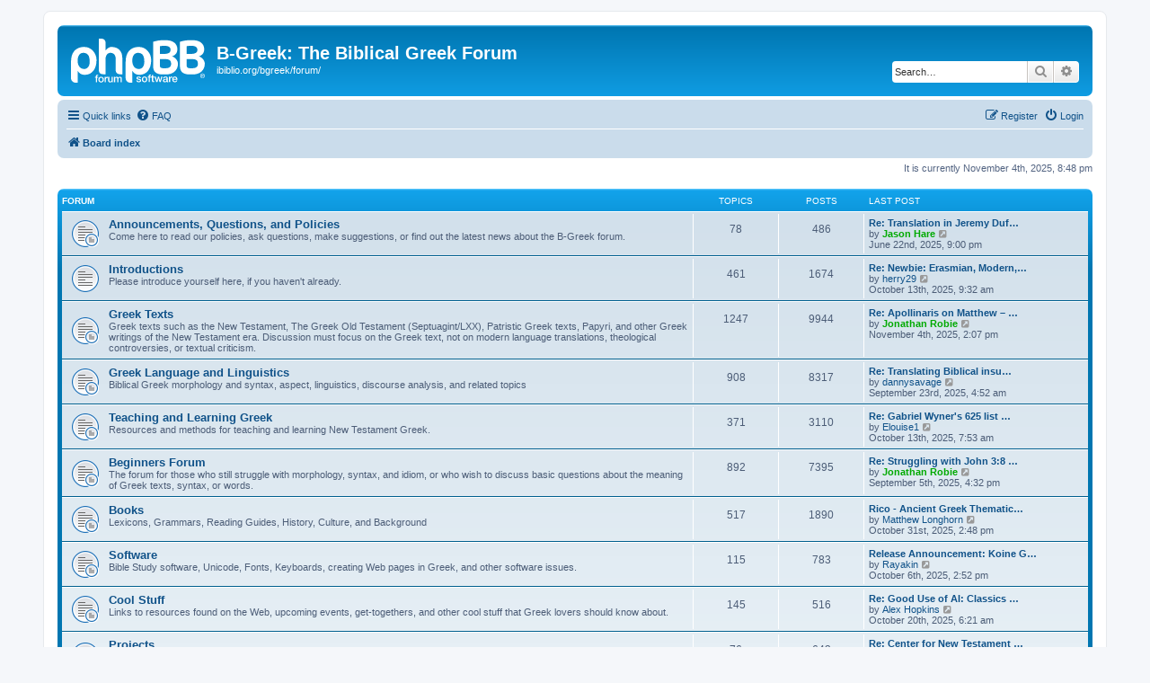

--- FILE ---
content_type: text/html; charset=UTF-8
request_url: https://www.ibiblio.org/bgreek/forum/index.php?sid=66911e1967711f1ed40fb3407c8878b8
body_size: 6617
content:
<!DOCTYPE html>
<html dir="ltr" lang="en-gb">
<head>
<meta charset="utf-8" />
<meta http-equiv="X-UA-Compatible" content="IE=edge">
<meta name="viewport" content="width=device-width, initial-scale=1" />

<title>B-Greek: The Biblical Greek Forum - Index page</title>

	<link rel="alternate" type="application/atom+xml" title="Feed - B-Greek: The Biblical Greek Forum" href="/bgreek/forum/app.php/feed?sid=ad67f7c5ba01ba74a80e678238e8f43e">	<link rel="alternate" type="application/atom+xml" title="Feed - News" href="/bgreek/forum/app.php/feed/news?sid=ad67f7c5ba01ba74a80e678238e8f43e">	<link rel="alternate" type="application/atom+xml" title="Feed - All forums" href="/bgreek/forum/app.php/feed/forums?sid=ad67f7c5ba01ba74a80e678238e8f43e">	<link rel="alternate" type="application/atom+xml" title="Feed - New Topics" href="/bgreek/forum/app.php/feed/topics?sid=ad67f7c5ba01ba74a80e678238e8f43e">				

<!--
	phpBB style name: prosilver
	Based on style:   prosilver (this is the default phpBB3 style)
	Original author:  Tom Beddard ( http://www.subBlue.com/ )
	Modified by:
-->

<link href="./assets/css/font-awesome.min.css?assets_version=35" rel="stylesheet">
<link href="./styles/prosilver/theme/stylesheet.css?assets_version=35" rel="stylesheet">
<link href="./styles/prosilver/theme/en/stylesheet.css?assets_version=35" rel="stylesheet">




<!--[if lte IE 9]>
	<link href="./styles/prosilver/theme/tweaks.css?assets_version=35" rel="stylesheet">
<![endif]-->

<meta name="google-site-verification" content="" />

<link href="./ext/hifikabin/googlesearch/styles/prosilver/theme/googlesearch.css?assets_version=35" rel="stylesheet" media="screen" />



</head>
<body id="phpbb" class="nojs notouch section-index ltr ">


<div id="wrap" class="wrap">
	<a id="top" class="top-anchor" accesskey="t"></a>
	<div id="page-header">
		<div class="headerbar" role="banner">
					<div class="inner">

			<div id="site-description" class="site-description">
		<a id="logo" class="logo" href="./index.php?sid=ad67f7c5ba01ba74a80e678238e8f43e" title="Board index">
					<span class="site_logo"></span>
				</a>
				<h1>B-Greek: The Biblical Greek Forum</h1>
				<p>ibiblio.org/bgreek/forum/</p>
				<p class="skiplink"><a href="#start_here">Skip to content</a></p>
			</div>

									<div id="search-box" class="search-box search-header" role="search">
				<form action="./search.php?sid=ad67f7c5ba01ba74a80e678238e8f43e" method="get" id="search">
				<fieldset>
					<input name="keywords" id="keywords" type="search" maxlength="128" title="Search for keywords" class="inputbox search tiny" size="20" value="" placeholder="Search…" />
					<button class="button button-search" type="submit" title="Search">
						<i class="icon fa-search fa-fw" aria-hidden="true"></i><span class="sr-only">Search</span>
					</button>
					<a href="./search.php?sid=ad67f7c5ba01ba74a80e678238e8f43e" class="button button-search-end" title="Advanced search">
						<i class="icon fa-cog fa-fw" aria-hidden="true"></i><span class="sr-only">Advanced search</span>
					</a>
					<input type="hidden" name="sid" value="ad67f7c5ba01ba74a80e678238e8f43e" />

				</fieldset>
				</form>
			</div>
						
			</div>
					</div>
				<div class="navbar" role="navigation">
	<div class="inner">

	<ul id="nav-main" class="nav-main linklist" role="menubar">

		<li id="quick-links" class="quick-links dropdown-container responsive-menu" data-skip-responsive="true">
			<a href="#" class="dropdown-trigger">
				<i class="icon fa-bars fa-fw" aria-hidden="true"></i><span>Quick links</span>
			</a>
			<div class="dropdown">
				<div class="pointer"><div class="pointer-inner"></div></div>
				<ul class="dropdown-contents" role="menu">
					
											<li class="separator"></li>
																									<li>
								<a href="./search.php?search_id=unanswered&amp;sid=ad67f7c5ba01ba74a80e678238e8f43e" role="menuitem">
									<i class="icon fa-file-o fa-fw icon-gray" aria-hidden="true"></i><span>Unanswered topics</span>
								</a>
							</li>
							<li>
								<a href="./search.php?search_id=active_topics&amp;sid=ad67f7c5ba01ba74a80e678238e8f43e" role="menuitem">
									<i class="icon fa-file-o fa-fw icon-blue" aria-hidden="true"></i><span>Active topics</span>
								</a>
							</li>
							<li class="separator"></li>
							<li>
								<a href="./search.php?sid=ad67f7c5ba01ba74a80e678238e8f43e" role="menuitem">
									<i class="icon fa-search fa-fw" aria-hidden="true"></i><span>Search</span>
								</a>
							</li>
					
										<li class="separator"></li>

									</ul>
			</div>
		</li>

				<li data-skip-responsive="true">
			<a href="/bgreek/forum/app.php/help/faq?sid=ad67f7c5ba01ba74a80e678238e8f43e" rel="help" title="Frequently Asked Questions" role="menuitem">
				<i class="icon fa-question-circle fa-fw" aria-hidden="true"></i><span>FAQ</span>
			</a>
		</li>
						
			<li class="rightside"  data-skip-responsive="true">
			<a href="./ucp.php?mode=login&amp;redirect=index.php&amp;sid=ad67f7c5ba01ba74a80e678238e8f43e" title="Login" accesskey="x" role="menuitem">
				<i class="icon fa-power-off fa-fw" aria-hidden="true"></i><span>Login</span>
			</a>
		</li>
					<li class="rightside" data-skip-responsive="true">
				<a href="./ucp.php?mode=register&amp;sid=ad67f7c5ba01ba74a80e678238e8f43e" role="menuitem">
					<i class="icon fa-pencil-square-o  fa-fw" aria-hidden="true"></i><span>Register</span>
				</a>
			</li>
						</ul>

	<ul id="nav-breadcrumbs" class="nav-breadcrumbs linklist navlinks" role="menubar">
				
		
		<li class="breadcrumbs" itemscope itemtype="https://schema.org/BreadcrumbList">

			
							<span class="crumb" itemtype="https://schema.org/ListItem" itemprop="itemListElement" itemscope><a itemprop="item" href="./index.php?sid=ad67f7c5ba01ba74a80e678238e8f43e" accesskey="h" data-navbar-reference="index"><i class="icon fa-home fa-fw"></i><span itemprop="name">Board index</span></a><meta itemprop="position" content="1" /></span>

			
					</li>

		
					<li class="rightside responsive-search">
				<a href="./search.php?sid=ad67f7c5ba01ba74a80e678238e8f43e" title="View the advanced search options" role="menuitem">
					<i class="icon fa-search fa-fw" aria-hidden="true"></i><span class="sr-only">Search</span>
				</a>
			</li>
			</ul>

	</div>
</div>
	</div>

	
	<a id="start_here" class="anchor"></a>
	<div id="page-body" class="page-body" role="main">
		
		
<p class="right responsive-center time">It is currently November 4th, 2025, 8:48 pm</p>



	
				<div class="forabg">
			<div class="inner">
			<ul class="topiclist">
				<li class="header">
										<dl class="row-item">
						<dt><div class="list-inner">Forum</div></dt>
						<dd class="topics">Topics</dd>
						<dd class="posts">Posts</dd>
						<dd class="lastpost"><span>Last post</span></dd>
					</dl>
									</li>
			</ul>
			<ul class="topiclist forums">
		
					<li class="row">
						<dl class="row-item forum_read_subforum">
				<dt title="No unread posts">
										<div class="list-inner">
													<!--
								<a class="feed-icon-forum" title="Feed - Announcements, Questions, and Policies" href="/bgreek/forum/app.php/feed?sid=ad67f7c5ba01ba74a80e678238e8f43e?f=4">
									<i class="icon fa-rss-square fa-fw icon-orange" aria-hidden="true"></i><span class="sr-only">Feed - Announcements, Questions, and Policies</span>
								</a>
							-->
																		<a href="./viewforum.php?f=4&amp;sid=ad67f7c5ba01ba74a80e678238e8f43e" class="forumtitle">Announcements, Questions, and Policies</a>
						<br />Come here to read our policies, ask questions, make suggestions, or find out the latest news about the B-Greek forum.												
												<div class="responsive-show" style="display: none;">
															Topics: <strong>78</strong>
													</div>
											</div>
				</dt>
									<dd class="topics">78 <dfn>Topics</dfn></dd>
					<dd class="posts">486 <dfn>Posts</dfn></dd>
					<dd class="lastpost">
						<span>
																						<dfn>Last post</dfn>
																										<a href="./viewtopic.php?f=39&amp;p=63192&amp;sid=ad67f7c5ba01ba74a80e678238e8f43e#p63192" title="Re: Translation in Jeremy Duff's Elements of New Testament Greek" class="lastsubject">Re: Translation in Jeremy Duf…</a> <br />
																	by <a href="./memberlist.php?mode=viewprofile&amp;u=207&amp;sid=ad67f7c5ba01ba74a80e678238e8f43e" style="color: #00AA00;" class="username-coloured">Jason Hare</a>																	<a href="./viewtopic.php?f=39&amp;p=63192&amp;sid=ad67f7c5ba01ba74a80e678238e8f43e#p63192" title="View the latest post">
										<i class="icon fa-external-link-square fa-fw icon-lightgray icon-md" aria-hidden="true"></i><span class="sr-only">View the latest post</span>
									</a>
																<br /><time datetime="2025-06-23T01:00:18+00:00">June 22nd, 2025, 9:00 pm</time>
													</span>
					</dd>
							</dl>
					</li>
			
	
	
			
					<li class="row">
						<dl class="row-item forum_read">
				<dt title="No unread posts">
										<div class="list-inner">
													<!--
								<a class="feed-icon-forum" title="Feed - Introductions" href="/bgreek/forum/app.php/feed?sid=ad67f7c5ba01ba74a80e678238e8f43e?f=35">
									<i class="icon fa-rss-square fa-fw icon-orange" aria-hidden="true"></i><span class="sr-only">Feed - Introductions</span>
								</a>
							-->
																		<a href="./viewforum.php?f=35&amp;sid=ad67f7c5ba01ba74a80e678238e8f43e" class="forumtitle">Introductions</a>
						<br />Please introduce yourself here, if you haven't already.												
												<div class="responsive-show" style="display: none;">
															Topics: <strong>461</strong>
													</div>
											</div>
				</dt>
									<dd class="topics">461 <dfn>Topics</dfn></dd>
					<dd class="posts">1674 <dfn>Posts</dfn></dd>
					<dd class="lastpost">
						<span>
																						<dfn>Last post</dfn>
																										<a href="./viewtopic.php?f=35&amp;p=63452&amp;sid=ad67f7c5ba01ba74a80e678238e8f43e#p63452" title="Re: Newbie: Erasmian, Modern, or Reconstructed?" class="lastsubject">Re: Newbie: Erasmian, Modern,…</a> <br />
																	by <a href="./memberlist.php?mode=viewprofile&amp;u=27438&amp;sid=ad67f7c5ba01ba74a80e678238e8f43e" class="username">herry29</a>																	<a href="./viewtopic.php?f=35&amp;p=63452&amp;sid=ad67f7c5ba01ba74a80e678238e8f43e#p63452" title="View the latest post">
										<i class="icon fa-external-link-square fa-fw icon-lightgray icon-md" aria-hidden="true"></i><span class="sr-only">View the latest post</span>
									</a>
																<br /><time datetime="2025-10-13T13:32:39+00:00">October 13th, 2025, 9:32 am</time>
													</span>
					</dd>
							</dl>
					</li>
			
	
	
			
					<li class="row">
						<dl class="row-item forum_read_subforum">
				<dt title="No unread posts">
										<div class="list-inner">
													<!--
								<a class="feed-icon-forum" title="Feed - Greek Texts" href="/bgreek/forum/app.php/feed?sid=ad67f7c5ba01ba74a80e678238e8f43e?f=5">
									<i class="icon fa-rss-square fa-fw icon-orange" aria-hidden="true"></i><span class="sr-only">Feed - Greek Texts</span>
								</a>
							-->
																		<a href="./viewforum.php?f=5&amp;sid=ad67f7c5ba01ba74a80e678238e8f43e" class="forumtitle">Greek Texts</a>
						<br />Greek texts such as the New Testament, The Greek Old Testament (Septuagint/LXX), Patristic Greek texts, Papyri, and other Greek writings of the New Testament era. Discussion must focus on the Greek text, not on modern language translations, theological controversies, or textual criticism.												
												<div class="responsive-show" style="display: none;">
															Topics: <strong>1247</strong>
													</div>
											</div>
				</dt>
									<dd class="topics">1247 <dfn>Topics</dfn></dd>
					<dd class="posts">9944 <dfn>Posts</dfn></dd>
					<dd class="lastpost">
						<span>
																						<dfn>Last post</dfn>
																										<a href="./viewtopic.php?f=5&amp;p=63512&amp;sid=ad67f7c5ba01ba74a80e678238e8f43e#p63512" title="Re: Apollinaris on Matthew – Question About πνεύμα Without the Article" class="lastsubject">Re: Apollinaris on Matthew – …</a> <br />
																	by <a href="./memberlist.php?mode=viewprofile&amp;u=54&amp;sid=ad67f7c5ba01ba74a80e678238e8f43e" style="color: #00AA00;" class="username-coloured">Jonathan Robie</a>																	<a href="./viewtopic.php?f=5&amp;p=63512&amp;sid=ad67f7c5ba01ba74a80e678238e8f43e#p63512" title="View the latest post">
										<i class="icon fa-external-link-square fa-fw icon-lightgray icon-md" aria-hidden="true"></i><span class="sr-only">View the latest post</span>
									</a>
																<br /><time datetime="2025-11-04T18:07:50+00:00">November 4th, 2025, 2:07 pm</time>
													</span>
					</dd>
							</dl>
					</li>
			
	
	
			
					<li class="row">
						<dl class="row-item forum_read_subforum">
				<dt title="No unread posts">
										<div class="list-inner">
													<!--
								<a class="feed-icon-forum" title="Feed - Greek Language and Linguistics" href="/bgreek/forum/app.php/feed?sid=ad67f7c5ba01ba74a80e678238e8f43e?f=10">
									<i class="icon fa-rss-square fa-fw icon-orange" aria-hidden="true"></i><span class="sr-only">Feed - Greek Language and Linguistics</span>
								</a>
							-->
																		<a href="./viewforum.php?f=10&amp;sid=ad67f7c5ba01ba74a80e678238e8f43e" class="forumtitle">Greek Language and Linguistics</a>
						<br />Biblical Greek morphology and syntax, aspect, linguistics, discourse analysis, and related topics												
												<div class="responsive-show" style="display: none;">
															Topics: <strong>908</strong>
													</div>
											</div>
				</dt>
									<dd class="topics">908 <dfn>Topics</dfn></dd>
					<dd class="posts">8317 <dfn>Posts</dfn></dd>
					<dd class="lastpost">
						<span>
																						<dfn>Last post</dfn>
																										<a href="./viewtopic.php?f=12&amp;p=63399&amp;sid=ad67f7c5ba01ba74a80e678238e8f43e#p63399" title="Re: Translating Biblical insults without losing power" class="lastsubject">Re: Translating Biblical insu…</a> <br />
																	by <a href="./memberlist.php?mode=viewprofile&amp;u=27323&amp;sid=ad67f7c5ba01ba74a80e678238e8f43e" class="username">dannysavage</a>																	<a href="./viewtopic.php?f=12&amp;p=63399&amp;sid=ad67f7c5ba01ba74a80e678238e8f43e#p63399" title="View the latest post">
										<i class="icon fa-external-link-square fa-fw icon-lightgray icon-md" aria-hidden="true"></i><span class="sr-only">View the latest post</span>
									</a>
																<br /><time datetime="2025-09-23T08:52:56+00:00">September 23rd, 2025, 4:52 am</time>
													</span>
					</dd>
							</dl>
					</li>
			
	
	
			
					<li class="row">
						<dl class="row-item forum_read_subforum">
				<dt title="No unread posts">
										<div class="list-inner">
													<!--
								<a class="feed-icon-forum" title="Feed - Teaching and Learning Greek" href="/bgreek/forum/app.php/feed?sid=ad67f7c5ba01ba74a80e678238e8f43e?f=14">
									<i class="icon fa-rss-square fa-fw icon-orange" aria-hidden="true"></i><span class="sr-only">Feed - Teaching and Learning Greek</span>
								</a>
							-->
																		<a href="./viewforum.php?f=14&amp;sid=ad67f7c5ba01ba74a80e678238e8f43e" class="forumtitle">Teaching and Learning Greek</a>
						<br />Resources and methods for teaching and learning New Testament Greek.												
												<div class="responsive-show" style="display: none;">
															Topics: <strong>371</strong>
													</div>
											</div>
				</dt>
									<dd class="topics">371 <dfn>Topics</dfn></dd>
					<dd class="posts">3110 <dfn>Posts</dfn></dd>
					<dd class="lastpost">
						<span>
																						<dfn>Last post</dfn>
																										<a href="./viewtopic.php?f=14&amp;p=63450&amp;sid=ad67f7c5ba01ba74a80e678238e8f43e#p63450" title="Re: Gabriel Wyner's 625 list for Koine" class="lastsubject">Re: Gabriel Wyner's 625 list …</a> <br />
																	by <a href="./memberlist.php?mode=viewprofile&amp;u=27437&amp;sid=ad67f7c5ba01ba74a80e678238e8f43e" class="username">Elouise1</a>																	<a href="./viewtopic.php?f=14&amp;p=63450&amp;sid=ad67f7c5ba01ba74a80e678238e8f43e#p63450" title="View the latest post">
										<i class="icon fa-external-link-square fa-fw icon-lightgray icon-md" aria-hidden="true"></i><span class="sr-only">View the latest post</span>
									</a>
																<br /><time datetime="2025-10-13T11:53:05+00:00">October 13th, 2025, 7:53 am</time>
													</span>
					</dd>
							</dl>
					</li>
			
	
	
			
					<li class="row">
						<dl class="row-item forum_read_subforum">
				<dt title="No unread posts">
										<div class="list-inner">
													<!--
								<a class="feed-icon-forum" title="Feed - Beginners Forum" href="/bgreek/forum/app.php/feed?sid=ad67f7c5ba01ba74a80e678238e8f43e?f=40">
									<i class="icon fa-rss-square fa-fw icon-orange" aria-hidden="true"></i><span class="sr-only">Feed - Beginners Forum</span>
								</a>
							-->
																		<a href="./viewforum.php?f=40&amp;sid=ad67f7c5ba01ba74a80e678238e8f43e" class="forumtitle">Beginners Forum</a>
						<br />The forum for those who still struggle with morphology, syntax, and idiom, or who wish to discuss basic questions about the meaning of Greek texts, syntax, or words.												
												<div class="responsive-show" style="display: none;">
															Topics: <strong>892</strong>
													</div>
											</div>
				</dt>
									<dd class="topics">892 <dfn>Topics</dfn></dd>
					<dd class="posts">7395 <dfn>Posts</dfn></dd>
					<dd class="lastpost">
						<span>
																						<dfn>Last post</dfn>
																										<a href="./viewtopic.php?f=40&amp;p=63367&amp;sid=ad67f7c5ba01ba74a80e678238e8f43e#p63367" title="Re: Struggling with John 3:8 phrase" class="lastsubject">Re: Struggling with John 3:8 …</a> <br />
																	by <a href="./memberlist.php?mode=viewprofile&amp;u=54&amp;sid=ad67f7c5ba01ba74a80e678238e8f43e" style="color: #00AA00;" class="username-coloured">Jonathan Robie</a>																	<a href="./viewtopic.php?f=40&amp;p=63367&amp;sid=ad67f7c5ba01ba74a80e678238e8f43e#p63367" title="View the latest post">
										<i class="icon fa-external-link-square fa-fw icon-lightgray icon-md" aria-hidden="true"></i><span class="sr-only">View the latest post</span>
									</a>
																<br /><time datetime="2025-09-05T20:32:30+00:00">September 5th, 2025, 4:32 pm</time>
													</span>
					</dd>
							</dl>
					</li>
			
	
	
			
					<li class="row">
						<dl class="row-item forum_read_subforum">
				<dt title="No unread posts">
										<div class="list-inner">
													<!--
								<a class="feed-icon-forum" title="Feed - Books" href="/bgreek/forum/app.php/feed?sid=ad67f7c5ba01ba74a80e678238e8f43e?f=19">
									<i class="icon fa-rss-square fa-fw icon-orange" aria-hidden="true"></i><span class="sr-only">Feed - Books</span>
								</a>
							-->
																		<a href="./viewforum.php?f=19&amp;sid=ad67f7c5ba01ba74a80e678238e8f43e" class="forumtitle">Books</a>
						<br />Lexicons, Grammars, Reading Guides, History, Culture, and Background												
												<div class="responsive-show" style="display: none;">
															Topics: <strong>517</strong>
													</div>
											</div>
				</dt>
									<dd class="topics">517 <dfn>Topics</dfn></dd>
					<dd class="posts">1890 <dfn>Posts</dfn></dd>
					<dd class="lastpost">
						<span>
																						<dfn>Last post</dfn>
																										<a href="./viewtopic.php?f=20&amp;p=63508&amp;sid=ad67f7c5ba01ba74a80e678238e8f43e#p63508" title="Rico - Ancient Greek Thematic Dictionary. Volume I: General Concepts, Dimensions, and Senses (Published)" class="lastsubject">Rico - Ancient Greek Thematic…</a> <br />
																	by <a href="./memberlist.php?mode=viewprofile&amp;u=2677&amp;sid=ad67f7c5ba01ba74a80e678238e8f43e" class="username">Matthew Longhorn</a>																	<a href="./viewtopic.php?f=20&amp;p=63508&amp;sid=ad67f7c5ba01ba74a80e678238e8f43e#p63508" title="View the latest post">
										<i class="icon fa-external-link-square fa-fw icon-lightgray icon-md" aria-hidden="true"></i><span class="sr-only">View the latest post</span>
									</a>
																<br /><time datetime="2025-10-31T18:48:33+00:00">October 31st, 2025, 2:48 pm</time>
													</span>
					</dd>
							</dl>
					</li>
			
	
	
			
					<li class="row">
						<dl class="row-item forum_read_subforum">
				<dt title="No unread posts">
										<div class="list-inner">
													<!--
								<a class="feed-icon-forum" title="Feed - Software" href="/bgreek/forum/app.php/feed?sid=ad67f7c5ba01ba74a80e678238e8f43e?f=25">
									<i class="icon fa-rss-square fa-fw icon-orange" aria-hidden="true"></i><span class="sr-only">Feed - Software</span>
								</a>
							-->
																		<a href="./viewforum.php?f=25&amp;sid=ad67f7c5ba01ba74a80e678238e8f43e" class="forumtitle">Software</a>
						<br />Bible Study software, Unicode, Fonts, Keyboards, creating Web pages in Greek, and other software issues.												
												<div class="responsive-show" style="display: none;">
															Topics: <strong>115</strong>
													</div>
											</div>
				</dt>
									<dd class="topics">115 <dfn>Topics</dfn></dd>
					<dd class="posts">783 <dfn>Posts</dfn></dd>
					<dd class="lastpost">
						<span>
																						<dfn>Last post</dfn>
																										<a href="./viewtopic.php?f=25&amp;p=63436&amp;sid=ad67f7c5ba01ba74a80e678238e8f43e#p63436" title="Release Announcement: Koine Guide Platform - NT Translation + AI Feedback" class="lastsubject">Release Announcement: Koine G…</a> <br />
																	by <a href="./memberlist.php?mode=viewprofile&amp;u=27380&amp;sid=ad67f7c5ba01ba74a80e678238e8f43e" class="username">Rayakin</a>																	<a href="./viewtopic.php?f=25&amp;p=63436&amp;sid=ad67f7c5ba01ba74a80e678238e8f43e#p63436" title="View the latest post">
										<i class="icon fa-external-link-square fa-fw icon-lightgray icon-md" aria-hidden="true"></i><span class="sr-only">View the latest post</span>
									</a>
																<br /><time datetime="2025-10-06T18:52:59+00:00">October 6th, 2025, 2:52 pm</time>
													</span>
					</dd>
							</dl>
					</li>
			
	
	
			
					<li class="row">
						<dl class="row-item forum_read_subforum">
				<dt title="No unread posts">
										<div class="list-inner">
													<!--
								<a class="feed-icon-forum" title="Feed - Cool Stuff" href="/bgreek/forum/app.php/feed?sid=ad67f7c5ba01ba74a80e678238e8f43e?f=29">
									<i class="icon fa-rss-square fa-fw icon-orange" aria-hidden="true"></i><span class="sr-only">Feed - Cool Stuff</span>
								</a>
							-->
																		<a href="./viewforum.php?f=29&amp;sid=ad67f7c5ba01ba74a80e678238e8f43e" class="forumtitle">Cool Stuff</a>
						<br />Links to resources found on the Web, upcoming events, get-togethers, and other cool stuff that Greek lovers should know about.												
												<div class="responsive-show" style="display: none;">
															Topics: <strong>145</strong>
													</div>
											</div>
				</dt>
									<dd class="topics">145 <dfn>Topics</dfn></dd>
					<dd class="posts">516 <dfn>Posts</dfn></dd>
					<dd class="lastpost">
						<span>
																						<dfn>Last post</dfn>
																										<a href="./viewtopic.php?f=29&amp;p=63472&amp;sid=ad67f7c5ba01ba74a80e678238e8f43e#p63472" title="Re: Good Use of AI: Classics for NT folk" class="lastsubject">Re: Good Use of AI: Classics …</a> <br />
																	by <a href="./memberlist.php?mode=viewprofile&amp;u=408&amp;sid=ad67f7c5ba01ba74a80e678238e8f43e" class="username">Alex Hopkins</a>																	<a href="./viewtopic.php?f=29&amp;p=63472&amp;sid=ad67f7c5ba01ba74a80e678238e8f43e#p63472" title="View the latest post">
										<i class="icon fa-external-link-square fa-fw icon-lightgray icon-md" aria-hidden="true"></i><span class="sr-only">View the latest post</span>
									</a>
																<br /><time datetime="2025-10-20T10:21:12+00:00">October 20th, 2025, 6:21 am</time>
													</span>
					</dd>
							</dl>
					</li>
			
	
	
			
					<li class="row">
						<dl class="row-item forum_read_subforum">
				<dt title="No unread posts">
										<div class="list-inner">
													<!--
								<a class="feed-icon-forum" title="Feed - Projects" href="/bgreek/forum/app.php/feed?sid=ad67f7c5ba01ba74a80e678238e8f43e?f=33">
									<i class="icon fa-rss-square fa-fw icon-orange" aria-hidden="true"></i><span class="sr-only">Feed - Projects</span>
								</a>
							-->
																		<a href="./viewforum.php?f=33&amp;sid=ad67f7c5ba01ba74a80e678238e8f43e" class="forumtitle">Projects</a>
						<br />Tell us about interesting projects involving biblical Greek. Collaborative projects involving biblical Greek may use this forum for their communication - please contact <a href="mailto:jonathan.robie@ibiblio.org">jonathan.robie@ibiblio.org</a> if you want to use this forum for your project.												
												<div class="responsive-show" style="display: none;">
															Topics: <strong>76</strong>
													</div>
											</div>
				</dt>
									<dd class="topics">76 <dfn>Topics</dfn></dd>
					<dd class="posts">643 <dfn>Posts</dfn></dd>
					<dd class="lastpost">
						<span>
																						<dfn>Last post</dfn>
																										<a href="./viewtopic.php?f=33&amp;p=63064&amp;sid=ad67f7c5ba01ba74a80e678238e8f43e#p63064" title="Re: Center for New Testament Restoration" class="lastsubject">Re: Center for New Testament …</a> <br />
																	by <a href="./memberlist.php?mode=viewprofile&amp;u=344&amp;sid=ad67f7c5ba01ba74a80e678238e8f43e" class="username">Alan Bunning</a>																	<a href="./viewtopic.php?f=33&amp;p=63064&amp;sid=ad67f7c5ba01ba74a80e678238e8f43e#p63064" title="View the latest post">
										<i class="icon fa-external-link-square fa-fw icon-lightgray icon-md" aria-hidden="true"></i><span class="sr-only">View the latest post</span>
									</a>
																<br /><time datetime="2025-04-10T14:56:53+00:00">April 10th, 2025, 10:56 am</time>
													</span>
					</dd>
							</dl>
					</li>
			
	
	
			
					<li class="row">
						<dl class="row-item forum_read_subforum">
				<dt title="No unread posts">
										<div class="list-inner">
													<!--
								<a class="feed-icon-forum" title="Feed - Writing in Greek" href="/bgreek/forum/app.php/feed?sid=ad67f7c5ba01ba74a80e678238e8f43e?f=61">
									<i class="icon fa-rss-square fa-fw icon-orange" aria-hidden="true"></i><span class="sr-only">Feed - Writing in Greek</span>
								</a>
							-->
																		<a href="./viewforum.php?f=61&amp;sid=ad67f7c5ba01ba74a80e678238e8f43e" class="forumtitle">Writing in Greek</a>
						<br />This forum is for discussing how to do Greek composition and practicing writing in Greek.<br>
<br>
If you post in this forum, you are inviting people to critique what you have written and suggest ways to improve it.<br>
<br>
Private subforums can be created for groups who want to practice together without exposing their mistakes to the world, or this can be done in public.												
												<div class="responsive-show" style="display: none;">
															Topics: <strong>45</strong>
													</div>
											</div>
				</dt>
									<dd class="topics">45 <dfn>Topics</dfn></dd>
					<dd class="posts">434 <dfn>Posts</dfn></dd>
					<dd class="lastpost">
						<span>
																						<dfn>Last post</dfn>
																										<a href="./viewtopic.php?f=75&amp;p=38139&amp;sid=ad67f7c5ba01ba74a80e678238e8f43e#p38139" title="Re: [Dickey] Group Progress" class="lastsubject">Re: [Dickey] Group Progress</a> <br />
																	by <a href="./memberlist.php?mode=viewprofile&amp;u=3306&amp;sid=ad67f7c5ba01ba74a80e678238e8f43e" class="username">enoshyc</a>																	<a href="./viewtopic.php?f=75&amp;p=38139&amp;sid=ad67f7c5ba01ba74a80e678238e8f43e#p38139" title="View the latest post">
										<i class="icon fa-external-link-square fa-fw icon-lightgray icon-md" aria-hidden="true"></i><span class="sr-only">View the latest post</span>
									</a>
																<br /><time datetime="2022-11-30T20:27:12+00:00">November 30th, 2022, 4:27 pm</time>
													</span>
					</dd>
							</dl>
					</li>
			
	
	
			
					<li class="row">
						<dl class="row-item forum_read">
				<dt title="No unread posts">
										<div class="list-inner">
													<!--
								<a class="feed-icon-forum" title="Feed - Other" href="/bgreek/forum/app.php/feed?sid=ad67f7c5ba01ba74a80e678238e8f43e?f=34">
									<i class="icon fa-rss-square fa-fw icon-orange" aria-hidden="true"></i><span class="sr-only">Feed - Other</span>
								</a>
							-->
																		<a href="./viewforum.php?f=34&amp;sid=ad67f7c5ba01ba74a80e678238e8f43e" class="forumtitle">Other</a>
						<br />Anything related to Biblical Greek that doesn't fit into the other forums.												
												<div class="responsive-show" style="display: none;">
															Topics: <strong>165</strong>
													</div>
											</div>
				</dt>
									<dd class="topics">165 <dfn>Topics</dfn></dd>
					<dd class="posts">983 <dfn>Posts</dfn></dd>
					<dd class="lastpost">
						<span>
																						<dfn>Last post</dfn>
																										<a href="./viewtopic.php?f=34&amp;p=63361&amp;sid=ad67f7c5ba01ba74a80e678238e8f43e#p63361" title="Re: How much is Many? Numerics of polys πολύς..." class="lastsubject">Re: How much is Many? Numeric…</a> <br />
																	by <a href="./memberlist.php?mode=viewprofile&amp;u=27266&amp;sid=ad67f7c5ba01ba74a80e678238e8f43e" class="username">georgeclooney</a>																	<a href="./viewtopic.php?f=34&amp;p=63361&amp;sid=ad67f7c5ba01ba74a80e678238e8f43e#p63361" title="View the latest post">
										<i class="icon fa-external-link-square fa-fw icon-lightgray icon-md" aria-hidden="true"></i><span class="sr-only">View the latest post</span>
									</a>
																<br /><time datetime="2025-09-05T01:43:53+00:00">September 4th, 2025, 9:43 pm</time>
													</span>
					</dd>
							</dl>
					</li>
			
				</ul>

			</div>
		</div>
		


	<form method="post" action="./ucp.php?mode=login&amp;sid=ad67f7c5ba01ba74a80e678238e8f43e" class="headerspace">
	<h3><a href="./ucp.php?mode=login&amp;redirect=index.php&amp;sid=ad67f7c5ba01ba74a80e678238e8f43e">Login</a>&nbsp; &bull; &nbsp;<a href="./ucp.php?mode=register&amp;sid=ad67f7c5ba01ba74a80e678238e8f43e">Register</a></h3>
		<fieldset class="quick-login">
			<label for="username"><span>Username:</span> <input type="text" tabindex="1" name="username" id="username" size="10" class="inputbox" title="Username" /></label>
			<label for="password"><span>Password:</span> <input type="password" tabindex="2" name="password" id="password" size="10" class="inputbox" title="Password" autocomplete="off" /></label>
							<a href="./ucp.php?mode=sendpassword&amp;sid=ad67f7c5ba01ba74a80e678238e8f43e">I forgot my password</a>
										<span class="responsive-hide">|</span> <label for="autologin">Remember me <input type="checkbox" tabindex="4" name="autologin" id="autologin" /></label>
						<input type="submit" tabindex="5" name="login" value="Login" class="button2" />
			<input type="hidden" name="redirect" value="./index.php?sid=ad67f7c5ba01ba74a80e678238e8f43e" />
<input type="hidden" name="creation_time" value="1762303714" />
<input type="hidden" name="form_token" value="0cb554058772c15a137288d5ccd7593aeb4b796a" />

			
		</fieldset>
	</form>


	<div class="stat-block online-list">
		<h3>Who is online</h3>		<p>
						In total there are <strong>4</strong> users online :: 3 registered, 0 hidden and 1 guest (based on users active over the past 5 minutes)<br />Most users ever online was <strong>165</strong> on November 26th, 2014, 10:26 pm<br /> 
								</p>
	</div>



	<div class="stat-block statistics">
		<h3>Statistics</h3>
		<p>
						Total posts <strong>37111</strong> &bull; Total topics <strong>4930</strong> &bull; Total members <strong>10627</strong> &bull; Our newest member <strong><a href="./memberlist.php?mode=viewprofile&amp;u=27765&amp;sid=ad67f7c5ba01ba74a80e678238e8f43e" class="username">Marvinzerie</a></strong>
					</p>
	</div>


			</div>


<div id="page-footer" class="page-footer" role="contentinfo">
	<div class="navbar" role="navigation">
	<div class="inner">

	<ul id="nav-footer" class="nav-footer linklist" role="menubar">
		<li class="breadcrumbs">
									<span class="crumb"><a href="./index.php?sid=ad67f7c5ba01ba74a80e678238e8f43e" data-navbar-reference="index"><i class="icon fa-home fa-fw" aria-hidden="true"></i><span>Board index</span></a></span>					</li>
		
				<li class="rightside">All times are <span title="UTC-4">UTC-04:00</span></li>
							<li class="rightside">
				<a href="./ucp.php?mode=delete_cookies&amp;sid=ad67f7c5ba01ba74a80e678238e8f43e" data-ajax="true" data-refresh="true" role="menuitem">
					<i class="icon fa-trash fa-fw" aria-hidden="true"></i><span>Delete cookies</span>
				</a>
			</li>
																<li class="rightside" data-last-responsive="true">
				<a href="./memberlist.php?mode=contactadmin&amp;sid=ad67f7c5ba01ba74a80e678238e8f43e" role="menuitem">
					<i class="icon fa-envelope fa-fw" aria-hidden="true"></i><span>Contact us</span>
				</a>
			</li>
			</ul>

	</div>
</div>

	<div class="copyright">
				<p class="footer-row">
			<span class="footer-copyright">Powered by <a href="https://www.phpbb.com/">phpBB</a>&reg; Forum Software &copy; phpBB Limited</span>
		</p>
						<p class="footer-row" role="menu">
			<a class="footer-link" href="./ucp.php?mode=privacy&amp;sid=ad67f7c5ba01ba74a80e678238e8f43e" title="Privacy" role="menuitem">
				<span class="footer-link-text">Privacy</span>
			</a>
			|
			<a class="footer-link" href="./ucp.php?mode=terms&amp;sid=ad67f7c5ba01ba74a80e678238e8f43e" title="Terms" role="menuitem">
				<span class="footer-link-text">Terms</span>
			</a>
		</p>
					</div>

	<div id="darkenwrapper" class="darkenwrapper" data-ajax-error-title="AJAX error" data-ajax-error-text="Something went wrong when processing your request." data-ajax-error-text-abort="User aborted request." data-ajax-error-text-timeout="Your request timed out; please try again." data-ajax-error-text-parsererror="Something went wrong with the request and the server returned an invalid reply.">
		<div id="darken" class="darken">&nbsp;</div>
	</div>

	<div id="phpbb_alert" class="phpbb_alert" data-l-err="Error" data-l-timeout-processing-req="Request timed out.">
		<a href="#" class="alert_close">
			<i class="icon fa-times-circle fa-fw" aria-hidden="true"></i>
		</a>
		<h3 class="alert_title">&nbsp;</h3><p class="alert_text"></p>
	</div>
	<div id="phpbb_confirm" class="phpbb_alert">
		<a href="#" class="alert_close">
			<i class="icon fa-times-circle fa-fw" aria-hidden="true"></i>
		</a>
		<div class="alert_text"></div>
	</div>
</div>

</div>

<div>
	<a id="bottom" class="anchor" accesskey="z"></a>
	</div>

<script src="./assets/javascript/jquery-3.5.1.min.js?assets_version=35"></script>
<script src="./assets/javascript/core.js?assets_version=35"></script>


<script>
	(function() {
		var cx = '014009256459669723404\u003Ah\u002Djorqudbre';
		var gcse = document.createElement('script');
		gcse.type = 'text/javascript';
		gcse.async = true;
		gcse.src = (document.location.protocol == 'https:' ? 'https:' : 'http:') +
			'//cse.google.com/cse.js?cx=' + cx;
		var s = document.getElementsByTagName('script')[0];
		s.parentNode.insertBefore(gcse, s);
	})();
</script>

<script src="./styles/prosilver/template/forum_fn.js?assets_version=35"></script>
<script src="./styles/prosilver/template/ajax.js?assets_version=35"></script>



</body>
</html>
